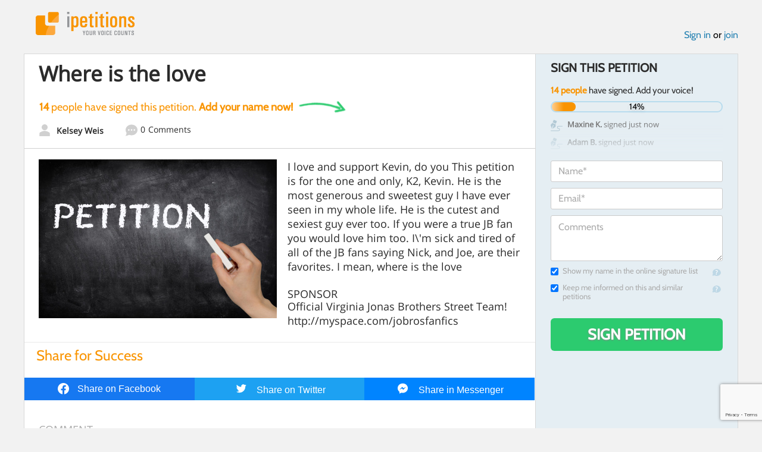

--- FILE ---
content_type: text/html; charset=utf-8
request_url: https://www.google.com/recaptcha/api2/anchor?ar=1&k=6LcFiWspAAAAAC7kwjTJ-C25bnrLYUjPVW3kG27E&co=aHR0cHM6Ly93d3cuaXBldGl0aW9ucy5jb206NDQz&hl=en&v=WlorfsiGuSC-48iTBOUy9gV8&size=invisible&anchor-ms=20000&execute-ms=30000&cb=nm99i4mx1ofo
body_size: 48903
content:
<!DOCTYPE HTML><html dir="ltr" lang="en"><head><meta http-equiv="Content-Type" content="text/html; charset=UTF-8">
<meta http-equiv="X-UA-Compatible" content="IE=edge">
<title>reCAPTCHA</title>
<style type="text/css">
/* cyrillic-ext */
@font-face {
  font-family: 'Roboto';
  font-style: normal;
  font-weight: 400;
  font-stretch: 100%;
  src: url(//fonts.gstatic.com/s/roboto/v48/KFO7CnqEu92Fr1ME7kSn66aGLdTylUAMa3GUBHMdazTgWw.woff2) format('woff2');
  unicode-range: U+0460-052F, U+1C80-1C8A, U+20B4, U+2DE0-2DFF, U+A640-A69F, U+FE2E-FE2F;
}
/* cyrillic */
@font-face {
  font-family: 'Roboto';
  font-style: normal;
  font-weight: 400;
  font-stretch: 100%;
  src: url(//fonts.gstatic.com/s/roboto/v48/KFO7CnqEu92Fr1ME7kSn66aGLdTylUAMa3iUBHMdazTgWw.woff2) format('woff2');
  unicode-range: U+0301, U+0400-045F, U+0490-0491, U+04B0-04B1, U+2116;
}
/* greek-ext */
@font-face {
  font-family: 'Roboto';
  font-style: normal;
  font-weight: 400;
  font-stretch: 100%;
  src: url(//fonts.gstatic.com/s/roboto/v48/KFO7CnqEu92Fr1ME7kSn66aGLdTylUAMa3CUBHMdazTgWw.woff2) format('woff2');
  unicode-range: U+1F00-1FFF;
}
/* greek */
@font-face {
  font-family: 'Roboto';
  font-style: normal;
  font-weight: 400;
  font-stretch: 100%;
  src: url(//fonts.gstatic.com/s/roboto/v48/KFO7CnqEu92Fr1ME7kSn66aGLdTylUAMa3-UBHMdazTgWw.woff2) format('woff2');
  unicode-range: U+0370-0377, U+037A-037F, U+0384-038A, U+038C, U+038E-03A1, U+03A3-03FF;
}
/* math */
@font-face {
  font-family: 'Roboto';
  font-style: normal;
  font-weight: 400;
  font-stretch: 100%;
  src: url(//fonts.gstatic.com/s/roboto/v48/KFO7CnqEu92Fr1ME7kSn66aGLdTylUAMawCUBHMdazTgWw.woff2) format('woff2');
  unicode-range: U+0302-0303, U+0305, U+0307-0308, U+0310, U+0312, U+0315, U+031A, U+0326-0327, U+032C, U+032F-0330, U+0332-0333, U+0338, U+033A, U+0346, U+034D, U+0391-03A1, U+03A3-03A9, U+03B1-03C9, U+03D1, U+03D5-03D6, U+03F0-03F1, U+03F4-03F5, U+2016-2017, U+2034-2038, U+203C, U+2040, U+2043, U+2047, U+2050, U+2057, U+205F, U+2070-2071, U+2074-208E, U+2090-209C, U+20D0-20DC, U+20E1, U+20E5-20EF, U+2100-2112, U+2114-2115, U+2117-2121, U+2123-214F, U+2190, U+2192, U+2194-21AE, U+21B0-21E5, U+21F1-21F2, U+21F4-2211, U+2213-2214, U+2216-22FF, U+2308-230B, U+2310, U+2319, U+231C-2321, U+2336-237A, U+237C, U+2395, U+239B-23B7, U+23D0, U+23DC-23E1, U+2474-2475, U+25AF, U+25B3, U+25B7, U+25BD, U+25C1, U+25CA, U+25CC, U+25FB, U+266D-266F, U+27C0-27FF, U+2900-2AFF, U+2B0E-2B11, U+2B30-2B4C, U+2BFE, U+3030, U+FF5B, U+FF5D, U+1D400-1D7FF, U+1EE00-1EEFF;
}
/* symbols */
@font-face {
  font-family: 'Roboto';
  font-style: normal;
  font-weight: 400;
  font-stretch: 100%;
  src: url(//fonts.gstatic.com/s/roboto/v48/KFO7CnqEu92Fr1ME7kSn66aGLdTylUAMaxKUBHMdazTgWw.woff2) format('woff2');
  unicode-range: U+0001-000C, U+000E-001F, U+007F-009F, U+20DD-20E0, U+20E2-20E4, U+2150-218F, U+2190, U+2192, U+2194-2199, U+21AF, U+21E6-21F0, U+21F3, U+2218-2219, U+2299, U+22C4-22C6, U+2300-243F, U+2440-244A, U+2460-24FF, U+25A0-27BF, U+2800-28FF, U+2921-2922, U+2981, U+29BF, U+29EB, U+2B00-2BFF, U+4DC0-4DFF, U+FFF9-FFFB, U+10140-1018E, U+10190-1019C, U+101A0, U+101D0-101FD, U+102E0-102FB, U+10E60-10E7E, U+1D2C0-1D2D3, U+1D2E0-1D37F, U+1F000-1F0FF, U+1F100-1F1AD, U+1F1E6-1F1FF, U+1F30D-1F30F, U+1F315, U+1F31C, U+1F31E, U+1F320-1F32C, U+1F336, U+1F378, U+1F37D, U+1F382, U+1F393-1F39F, U+1F3A7-1F3A8, U+1F3AC-1F3AF, U+1F3C2, U+1F3C4-1F3C6, U+1F3CA-1F3CE, U+1F3D4-1F3E0, U+1F3ED, U+1F3F1-1F3F3, U+1F3F5-1F3F7, U+1F408, U+1F415, U+1F41F, U+1F426, U+1F43F, U+1F441-1F442, U+1F444, U+1F446-1F449, U+1F44C-1F44E, U+1F453, U+1F46A, U+1F47D, U+1F4A3, U+1F4B0, U+1F4B3, U+1F4B9, U+1F4BB, U+1F4BF, U+1F4C8-1F4CB, U+1F4D6, U+1F4DA, U+1F4DF, U+1F4E3-1F4E6, U+1F4EA-1F4ED, U+1F4F7, U+1F4F9-1F4FB, U+1F4FD-1F4FE, U+1F503, U+1F507-1F50B, U+1F50D, U+1F512-1F513, U+1F53E-1F54A, U+1F54F-1F5FA, U+1F610, U+1F650-1F67F, U+1F687, U+1F68D, U+1F691, U+1F694, U+1F698, U+1F6AD, U+1F6B2, U+1F6B9-1F6BA, U+1F6BC, U+1F6C6-1F6CF, U+1F6D3-1F6D7, U+1F6E0-1F6EA, U+1F6F0-1F6F3, U+1F6F7-1F6FC, U+1F700-1F7FF, U+1F800-1F80B, U+1F810-1F847, U+1F850-1F859, U+1F860-1F887, U+1F890-1F8AD, U+1F8B0-1F8BB, U+1F8C0-1F8C1, U+1F900-1F90B, U+1F93B, U+1F946, U+1F984, U+1F996, U+1F9E9, U+1FA00-1FA6F, U+1FA70-1FA7C, U+1FA80-1FA89, U+1FA8F-1FAC6, U+1FACE-1FADC, U+1FADF-1FAE9, U+1FAF0-1FAF8, U+1FB00-1FBFF;
}
/* vietnamese */
@font-face {
  font-family: 'Roboto';
  font-style: normal;
  font-weight: 400;
  font-stretch: 100%;
  src: url(//fonts.gstatic.com/s/roboto/v48/KFO7CnqEu92Fr1ME7kSn66aGLdTylUAMa3OUBHMdazTgWw.woff2) format('woff2');
  unicode-range: U+0102-0103, U+0110-0111, U+0128-0129, U+0168-0169, U+01A0-01A1, U+01AF-01B0, U+0300-0301, U+0303-0304, U+0308-0309, U+0323, U+0329, U+1EA0-1EF9, U+20AB;
}
/* latin-ext */
@font-face {
  font-family: 'Roboto';
  font-style: normal;
  font-weight: 400;
  font-stretch: 100%;
  src: url(//fonts.gstatic.com/s/roboto/v48/KFO7CnqEu92Fr1ME7kSn66aGLdTylUAMa3KUBHMdazTgWw.woff2) format('woff2');
  unicode-range: U+0100-02BA, U+02BD-02C5, U+02C7-02CC, U+02CE-02D7, U+02DD-02FF, U+0304, U+0308, U+0329, U+1D00-1DBF, U+1E00-1E9F, U+1EF2-1EFF, U+2020, U+20A0-20AB, U+20AD-20C0, U+2113, U+2C60-2C7F, U+A720-A7FF;
}
/* latin */
@font-face {
  font-family: 'Roboto';
  font-style: normal;
  font-weight: 400;
  font-stretch: 100%;
  src: url(//fonts.gstatic.com/s/roboto/v48/KFO7CnqEu92Fr1ME7kSn66aGLdTylUAMa3yUBHMdazQ.woff2) format('woff2');
  unicode-range: U+0000-00FF, U+0131, U+0152-0153, U+02BB-02BC, U+02C6, U+02DA, U+02DC, U+0304, U+0308, U+0329, U+2000-206F, U+20AC, U+2122, U+2191, U+2193, U+2212, U+2215, U+FEFF, U+FFFD;
}
/* cyrillic-ext */
@font-face {
  font-family: 'Roboto';
  font-style: normal;
  font-weight: 500;
  font-stretch: 100%;
  src: url(//fonts.gstatic.com/s/roboto/v48/KFO7CnqEu92Fr1ME7kSn66aGLdTylUAMa3GUBHMdazTgWw.woff2) format('woff2');
  unicode-range: U+0460-052F, U+1C80-1C8A, U+20B4, U+2DE0-2DFF, U+A640-A69F, U+FE2E-FE2F;
}
/* cyrillic */
@font-face {
  font-family: 'Roboto';
  font-style: normal;
  font-weight: 500;
  font-stretch: 100%;
  src: url(//fonts.gstatic.com/s/roboto/v48/KFO7CnqEu92Fr1ME7kSn66aGLdTylUAMa3iUBHMdazTgWw.woff2) format('woff2');
  unicode-range: U+0301, U+0400-045F, U+0490-0491, U+04B0-04B1, U+2116;
}
/* greek-ext */
@font-face {
  font-family: 'Roboto';
  font-style: normal;
  font-weight: 500;
  font-stretch: 100%;
  src: url(//fonts.gstatic.com/s/roboto/v48/KFO7CnqEu92Fr1ME7kSn66aGLdTylUAMa3CUBHMdazTgWw.woff2) format('woff2');
  unicode-range: U+1F00-1FFF;
}
/* greek */
@font-face {
  font-family: 'Roboto';
  font-style: normal;
  font-weight: 500;
  font-stretch: 100%;
  src: url(//fonts.gstatic.com/s/roboto/v48/KFO7CnqEu92Fr1ME7kSn66aGLdTylUAMa3-UBHMdazTgWw.woff2) format('woff2');
  unicode-range: U+0370-0377, U+037A-037F, U+0384-038A, U+038C, U+038E-03A1, U+03A3-03FF;
}
/* math */
@font-face {
  font-family: 'Roboto';
  font-style: normal;
  font-weight: 500;
  font-stretch: 100%;
  src: url(//fonts.gstatic.com/s/roboto/v48/KFO7CnqEu92Fr1ME7kSn66aGLdTylUAMawCUBHMdazTgWw.woff2) format('woff2');
  unicode-range: U+0302-0303, U+0305, U+0307-0308, U+0310, U+0312, U+0315, U+031A, U+0326-0327, U+032C, U+032F-0330, U+0332-0333, U+0338, U+033A, U+0346, U+034D, U+0391-03A1, U+03A3-03A9, U+03B1-03C9, U+03D1, U+03D5-03D6, U+03F0-03F1, U+03F4-03F5, U+2016-2017, U+2034-2038, U+203C, U+2040, U+2043, U+2047, U+2050, U+2057, U+205F, U+2070-2071, U+2074-208E, U+2090-209C, U+20D0-20DC, U+20E1, U+20E5-20EF, U+2100-2112, U+2114-2115, U+2117-2121, U+2123-214F, U+2190, U+2192, U+2194-21AE, U+21B0-21E5, U+21F1-21F2, U+21F4-2211, U+2213-2214, U+2216-22FF, U+2308-230B, U+2310, U+2319, U+231C-2321, U+2336-237A, U+237C, U+2395, U+239B-23B7, U+23D0, U+23DC-23E1, U+2474-2475, U+25AF, U+25B3, U+25B7, U+25BD, U+25C1, U+25CA, U+25CC, U+25FB, U+266D-266F, U+27C0-27FF, U+2900-2AFF, U+2B0E-2B11, U+2B30-2B4C, U+2BFE, U+3030, U+FF5B, U+FF5D, U+1D400-1D7FF, U+1EE00-1EEFF;
}
/* symbols */
@font-face {
  font-family: 'Roboto';
  font-style: normal;
  font-weight: 500;
  font-stretch: 100%;
  src: url(//fonts.gstatic.com/s/roboto/v48/KFO7CnqEu92Fr1ME7kSn66aGLdTylUAMaxKUBHMdazTgWw.woff2) format('woff2');
  unicode-range: U+0001-000C, U+000E-001F, U+007F-009F, U+20DD-20E0, U+20E2-20E4, U+2150-218F, U+2190, U+2192, U+2194-2199, U+21AF, U+21E6-21F0, U+21F3, U+2218-2219, U+2299, U+22C4-22C6, U+2300-243F, U+2440-244A, U+2460-24FF, U+25A0-27BF, U+2800-28FF, U+2921-2922, U+2981, U+29BF, U+29EB, U+2B00-2BFF, U+4DC0-4DFF, U+FFF9-FFFB, U+10140-1018E, U+10190-1019C, U+101A0, U+101D0-101FD, U+102E0-102FB, U+10E60-10E7E, U+1D2C0-1D2D3, U+1D2E0-1D37F, U+1F000-1F0FF, U+1F100-1F1AD, U+1F1E6-1F1FF, U+1F30D-1F30F, U+1F315, U+1F31C, U+1F31E, U+1F320-1F32C, U+1F336, U+1F378, U+1F37D, U+1F382, U+1F393-1F39F, U+1F3A7-1F3A8, U+1F3AC-1F3AF, U+1F3C2, U+1F3C4-1F3C6, U+1F3CA-1F3CE, U+1F3D4-1F3E0, U+1F3ED, U+1F3F1-1F3F3, U+1F3F5-1F3F7, U+1F408, U+1F415, U+1F41F, U+1F426, U+1F43F, U+1F441-1F442, U+1F444, U+1F446-1F449, U+1F44C-1F44E, U+1F453, U+1F46A, U+1F47D, U+1F4A3, U+1F4B0, U+1F4B3, U+1F4B9, U+1F4BB, U+1F4BF, U+1F4C8-1F4CB, U+1F4D6, U+1F4DA, U+1F4DF, U+1F4E3-1F4E6, U+1F4EA-1F4ED, U+1F4F7, U+1F4F9-1F4FB, U+1F4FD-1F4FE, U+1F503, U+1F507-1F50B, U+1F50D, U+1F512-1F513, U+1F53E-1F54A, U+1F54F-1F5FA, U+1F610, U+1F650-1F67F, U+1F687, U+1F68D, U+1F691, U+1F694, U+1F698, U+1F6AD, U+1F6B2, U+1F6B9-1F6BA, U+1F6BC, U+1F6C6-1F6CF, U+1F6D3-1F6D7, U+1F6E0-1F6EA, U+1F6F0-1F6F3, U+1F6F7-1F6FC, U+1F700-1F7FF, U+1F800-1F80B, U+1F810-1F847, U+1F850-1F859, U+1F860-1F887, U+1F890-1F8AD, U+1F8B0-1F8BB, U+1F8C0-1F8C1, U+1F900-1F90B, U+1F93B, U+1F946, U+1F984, U+1F996, U+1F9E9, U+1FA00-1FA6F, U+1FA70-1FA7C, U+1FA80-1FA89, U+1FA8F-1FAC6, U+1FACE-1FADC, U+1FADF-1FAE9, U+1FAF0-1FAF8, U+1FB00-1FBFF;
}
/* vietnamese */
@font-face {
  font-family: 'Roboto';
  font-style: normal;
  font-weight: 500;
  font-stretch: 100%;
  src: url(//fonts.gstatic.com/s/roboto/v48/KFO7CnqEu92Fr1ME7kSn66aGLdTylUAMa3OUBHMdazTgWw.woff2) format('woff2');
  unicode-range: U+0102-0103, U+0110-0111, U+0128-0129, U+0168-0169, U+01A0-01A1, U+01AF-01B0, U+0300-0301, U+0303-0304, U+0308-0309, U+0323, U+0329, U+1EA0-1EF9, U+20AB;
}
/* latin-ext */
@font-face {
  font-family: 'Roboto';
  font-style: normal;
  font-weight: 500;
  font-stretch: 100%;
  src: url(//fonts.gstatic.com/s/roboto/v48/KFO7CnqEu92Fr1ME7kSn66aGLdTylUAMa3KUBHMdazTgWw.woff2) format('woff2');
  unicode-range: U+0100-02BA, U+02BD-02C5, U+02C7-02CC, U+02CE-02D7, U+02DD-02FF, U+0304, U+0308, U+0329, U+1D00-1DBF, U+1E00-1E9F, U+1EF2-1EFF, U+2020, U+20A0-20AB, U+20AD-20C0, U+2113, U+2C60-2C7F, U+A720-A7FF;
}
/* latin */
@font-face {
  font-family: 'Roboto';
  font-style: normal;
  font-weight: 500;
  font-stretch: 100%;
  src: url(//fonts.gstatic.com/s/roboto/v48/KFO7CnqEu92Fr1ME7kSn66aGLdTylUAMa3yUBHMdazQ.woff2) format('woff2');
  unicode-range: U+0000-00FF, U+0131, U+0152-0153, U+02BB-02BC, U+02C6, U+02DA, U+02DC, U+0304, U+0308, U+0329, U+2000-206F, U+20AC, U+2122, U+2191, U+2193, U+2212, U+2215, U+FEFF, U+FFFD;
}
/* cyrillic-ext */
@font-face {
  font-family: 'Roboto';
  font-style: normal;
  font-weight: 900;
  font-stretch: 100%;
  src: url(//fonts.gstatic.com/s/roboto/v48/KFO7CnqEu92Fr1ME7kSn66aGLdTylUAMa3GUBHMdazTgWw.woff2) format('woff2');
  unicode-range: U+0460-052F, U+1C80-1C8A, U+20B4, U+2DE0-2DFF, U+A640-A69F, U+FE2E-FE2F;
}
/* cyrillic */
@font-face {
  font-family: 'Roboto';
  font-style: normal;
  font-weight: 900;
  font-stretch: 100%;
  src: url(//fonts.gstatic.com/s/roboto/v48/KFO7CnqEu92Fr1ME7kSn66aGLdTylUAMa3iUBHMdazTgWw.woff2) format('woff2');
  unicode-range: U+0301, U+0400-045F, U+0490-0491, U+04B0-04B1, U+2116;
}
/* greek-ext */
@font-face {
  font-family: 'Roboto';
  font-style: normal;
  font-weight: 900;
  font-stretch: 100%;
  src: url(//fonts.gstatic.com/s/roboto/v48/KFO7CnqEu92Fr1ME7kSn66aGLdTylUAMa3CUBHMdazTgWw.woff2) format('woff2');
  unicode-range: U+1F00-1FFF;
}
/* greek */
@font-face {
  font-family: 'Roboto';
  font-style: normal;
  font-weight: 900;
  font-stretch: 100%;
  src: url(//fonts.gstatic.com/s/roboto/v48/KFO7CnqEu92Fr1ME7kSn66aGLdTylUAMa3-UBHMdazTgWw.woff2) format('woff2');
  unicode-range: U+0370-0377, U+037A-037F, U+0384-038A, U+038C, U+038E-03A1, U+03A3-03FF;
}
/* math */
@font-face {
  font-family: 'Roboto';
  font-style: normal;
  font-weight: 900;
  font-stretch: 100%;
  src: url(//fonts.gstatic.com/s/roboto/v48/KFO7CnqEu92Fr1ME7kSn66aGLdTylUAMawCUBHMdazTgWw.woff2) format('woff2');
  unicode-range: U+0302-0303, U+0305, U+0307-0308, U+0310, U+0312, U+0315, U+031A, U+0326-0327, U+032C, U+032F-0330, U+0332-0333, U+0338, U+033A, U+0346, U+034D, U+0391-03A1, U+03A3-03A9, U+03B1-03C9, U+03D1, U+03D5-03D6, U+03F0-03F1, U+03F4-03F5, U+2016-2017, U+2034-2038, U+203C, U+2040, U+2043, U+2047, U+2050, U+2057, U+205F, U+2070-2071, U+2074-208E, U+2090-209C, U+20D0-20DC, U+20E1, U+20E5-20EF, U+2100-2112, U+2114-2115, U+2117-2121, U+2123-214F, U+2190, U+2192, U+2194-21AE, U+21B0-21E5, U+21F1-21F2, U+21F4-2211, U+2213-2214, U+2216-22FF, U+2308-230B, U+2310, U+2319, U+231C-2321, U+2336-237A, U+237C, U+2395, U+239B-23B7, U+23D0, U+23DC-23E1, U+2474-2475, U+25AF, U+25B3, U+25B7, U+25BD, U+25C1, U+25CA, U+25CC, U+25FB, U+266D-266F, U+27C0-27FF, U+2900-2AFF, U+2B0E-2B11, U+2B30-2B4C, U+2BFE, U+3030, U+FF5B, U+FF5D, U+1D400-1D7FF, U+1EE00-1EEFF;
}
/* symbols */
@font-face {
  font-family: 'Roboto';
  font-style: normal;
  font-weight: 900;
  font-stretch: 100%;
  src: url(//fonts.gstatic.com/s/roboto/v48/KFO7CnqEu92Fr1ME7kSn66aGLdTylUAMaxKUBHMdazTgWw.woff2) format('woff2');
  unicode-range: U+0001-000C, U+000E-001F, U+007F-009F, U+20DD-20E0, U+20E2-20E4, U+2150-218F, U+2190, U+2192, U+2194-2199, U+21AF, U+21E6-21F0, U+21F3, U+2218-2219, U+2299, U+22C4-22C6, U+2300-243F, U+2440-244A, U+2460-24FF, U+25A0-27BF, U+2800-28FF, U+2921-2922, U+2981, U+29BF, U+29EB, U+2B00-2BFF, U+4DC0-4DFF, U+FFF9-FFFB, U+10140-1018E, U+10190-1019C, U+101A0, U+101D0-101FD, U+102E0-102FB, U+10E60-10E7E, U+1D2C0-1D2D3, U+1D2E0-1D37F, U+1F000-1F0FF, U+1F100-1F1AD, U+1F1E6-1F1FF, U+1F30D-1F30F, U+1F315, U+1F31C, U+1F31E, U+1F320-1F32C, U+1F336, U+1F378, U+1F37D, U+1F382, U+1F393-1F39F, U+1F3A7-1F3A8, U+1F3AC-1F3AF, U+1F3C2, U+1F3C4-1F3C6, U+1F3CA-1F3CE, U+1F3D4-1F3E0, U+1F3ED, U+1F3F1-1F3F3, U+1F3F5-1F3F7, U+1F408, U+1F415, U+1F41F, U+1F426, U+1F43F, U+1F441-1F442, U+1F444, U+1F446-1F449, U+1F44C-1F44E, U+1F453, U+1F46A, U+1F47D, U+1F4A3, U+1F4B0, U+1F4B3, U+1F4B9, U+1F4BB, U+1F4BF, U+1F4C8-1F4CB, U+1F4D6, U+1F4DA, U+1F4DF, U+1F4E3-1F4E6, U+1F4EA-1F4ED, U+1F4F7, U+1F4F9-1F4FB, U+1F4FD-1F4FE, U+1F503, U+1F507-1F50B, U+1F50D, U+1F512-1F513, U+1F53E-1F54A, U+1F54F-1F5FA, U+1F610, U+1F650-1F67F, U+1F687, U+1F68D, U+1F691, U+1F694, U+1F698, U+1F6AD, U+1F6B2, U+1F6B9-1F6BA, U+1F6BC, U+1F6C6-1F6CF, U+1F6D3-1F6D7, U+1F6E0-1F6EA, U+1F6F0-1F6F3, U+1F6F7-1F6FC, U+1F700-1F7FF, U+1F800-1F80B, U+1F810-1F847, U+1F850-1F859, U+1F860-1F887, U+1F890-1F8AD, U+1F8B0-1F8BB, U+1F8C0-1F8C1, U+1F900-1F90B, U+1F93B, U+1F946, U+1F984, U+1F996, U+1F9E9, U+1FA00-1FA6F, U+1FA70-1FA7C, U+1FA80-1FA89, U+1FA8F-1FAC6, U+1FACE-1FADC, U+1FADF-1FAE9, U+1FAF0-1FAF8, U+1FB00-1FBFF;
}
/* vietnamese */
@font-face {
  font-family: 'Roboto';
  font-style: normal;
  font-weight: 900;
  font-stretch: 100%;
  src: url(//fonts.gstatic.com/s/roboto/v48/KFO7CnqEu92Fr1ME7kSn66aGLdTylUAMa3OUBHMdazTgWw.woff2) format('woff2');
  unicode-range: U+0102-0103, U+0110-0111, U+0128-0129, U+0168-0169, U+01A0-01A1, U+01AF-01B0, U+0300-0301, U+0303-0304, U+0308-0309, U+0323, U+0329, U+1EA0-1EF9, U+20AB;
}
/* latin-ext */
@font-face {
  font-family: 'Roboto';
  font-style: normal;
  font-weight: 900;
  font-stretch: 100%;
  src: url(//fonts.gstatic.com/s/roboto/v48/KFO7CnqEu92Fr1ME7kSn66aGLdTylUAMa3KUBHMdazTgWw.woff2) format('woff2');
  unicode-range: U+0100-02BA, U+02BD-02C5, U+02C7-02CC, U+02CE-02D7, U+02DD-02FF, U+0304, U+0308, U+0329, U+1D00-1DBF, U+1E00-1E9F, U+1EF2-1EFF, U+2020, U+20A0-20AB, U+20AD-20C0, U+2113, U+2C60-2C7F, U+A720-A7FF;
}
/* latin */
@font-face {
  font-family: 'Roboto';
  font-style: normal;
  font-weight: 900;
  font-stretch: 100%;
  src: url(//fonts.gstatic.com/s/roboto/v48/KFO7CnqEu92Fr1ME7kSn66aGLdTylUAMa3yUBHMdazQ.woff2) format('woff2');
  unicode-range: U+0000-00FF, U+0131, U+0152-0153, U+02BB-02BC, U+02C6, U+02DA, U+02DC, U+0304, U+0308, U+0329, U+2000-206F, U+20AC, U+2122, U+2191, U+2193, U+2212, U+2215, U+FEFF, U+FFFD;
}

</style>
<link rel="stylesheet" type="text/css" href="https://www.gstatic.com/recaptcha/releases/WlorfsiGuSC-48iTBOUy9gV8/styles__ltr.css">
<script nonce="nbNZB2Tk1nXmRXH5wCVpkA" type="text/javascript">window['__recaptcha_api'] = 'https://www.google.com/recaptcha/api2/';</script>
<script type="text/javascript" src="https://www.gstatic.com/recaptcha/releases/WlorfsiGuSC-48iTBOUy9gV8/recaptcha__en.js" nonce="nbNZB2Tk1nXmRXH5wCVpkA">
      
    </script></head>
<body><div id="rc-anchor-alert" class="rc-anchor-alert"></div>
<input type="hidden" id="recaptcha-token" value="[base64]">
<script type="text/javascript" nonce="nbNZB2Tk1nXmRXH5wCVpkA">
      recaptcha.anchor.Main.init("[\x22ainput\x22,[\x22bgdata\x22,\x22\x22,\[base64]/[base64]/[base64]/ZyhXLGgpOnEoW04sMjEsbF0sVywwKSxoKSxmYWxzZSxmYWxzZSl9Y2F0Y2goayl7RygzNTgsVyk/[base64]/[base64]/[base64]/[base64]/[base64]/[base64]/[base64]/bmV3IEJbT10oRFswXSk6dz09Mj9uZXcgQltPXShEWzBdLERbMV0pOnc9PTM/bmV3IEJbT10oRFswXSxEWzFdLERbMl0pOnc9PTQ/[base64]/[base64]/[base64]/[base64]/[base64]\\u003d\x22,\[base64]\\u003d\x22,\x22V8Ouwp3CrFZ1a8K1wrzCqMOnT8O3S8OBfVzDk8K8wqQIw5RHwqxGecO0w59Cw4nCvcKSGMKdL0rCh8KwwozDi8KgbcOZCcOgw7QLwpIWdlg5wrXDi8OBwpDCoQ3DmMOvw4Vow5nDvmTCggZ/GsOxwrXDmBhBM2PCvHYpFsKRIMK6CcKjLUrDtC5QwrHCrcOwBFbCr1snYMOhKMKZwr8TaG3DoANBwoXCnTppwo/[base64]/DkzVmw4vDh1HDjxIWPsOnw4PDhmU/[base64]/EG4WfT7CpDfDuTHDq03CosKEEcKSwqvDrSLCgnodw50+KcKuOWPCjsKcw7LCmMKPMMKTUw5uwrlxwrg6w61jwp8fQcK/Ix03CjBlaMOtBUbCgsKyw7pdwrfDvzR6w4gIwo0TwpNjbHJPAnspIcONfBPCsHjDpcOeVXtLwrPDmcOYw7UFwrjDsU8bQS0dw7/Cn8KQLsOkPsKww5J5Q3TCtA3CllZnwqx6OMKiw47DvsKUEcKnSl/DmcOOScOrNMKBFX/CocOvw6jCqhbDqQVewqIoasKGwqoAw6HCscOpCRDCvcOwwoEBBxxEw6ELTA1Aw7h1dcOXwp/DocOsa3YPCg7DocKQw5nDhGLCs8OeWsKVAn/DvMKFCVDCuAVcJSVTf8KTwr/[base64]/w5LCksKgwrTDp8OeC0nDonANw5bDjhc5Z8OjHVwzckvDsAnDkzBPw68ZBnBswrJeZMOpSBBMw6DDkRLDpcK/w6dgwqLDv8OdwpTCmhM3M8KSwrjCqMKIT8KyRjbCjEbDsUjDo8OAfsKBw40mwp/DsDUFwrFEworCkDg9w5rDhxzDm8O6wpzDhMOqA8KgXE9ew5rDmBA/DsKiwrwiwot0wpJ/[base64]/DiCHCrQcpY8OXw5N6b8O8X3xDwoAfecO8WcOpTcOvPXoMwpwEwoDDncODwpfDncOLwq9ew5/Dh8KoYcKIT8OFBUvCpyPDrGzCjlANwqXDkMOMw6Vewq7DocKiBcOAwo5ew6XCiMKEw5HDtMKFw4vCoFLDjTLDpVEZd8K6N8KHbE9xw5NiwoVNwr7DusOCDD/DtmlEScKXHlHClAYSGcKbwp7CkMOEw4XCosOOPlzDrcKdw5AVw4jDsFDDsilpwr7DlEE1wo/CncO7cMKQwprDt8K2DjAiwr/[base64]/[base64]/[base64]/DhcKyCMKIwpPCnsKJU2nCj3rCiHfCgWFCTcKQVMOJworDosKowqluwqEfYDlza8OmwosfP8OZeTXCqcK/[base64]/DjMOFUS88w6YWQMOFWsKBUMKiSMOOcjvCg00Vw7fDtMOnwrTCuGo/S8K1fR0oVMOtw5tiw5hWaVzChTB1wrkow6PClMOLw4RWDcOLw77Cj8OaAlrCl8Kfw64Sw6pQw6MCHMKvw64pw7dgBCXDhzTCs8KJw5Uvw4Mkw6XCjsK4KcKjYALDpMOyF8OtL0rChMKoKCjDs09SQQPDvg/[base64]/DssO2fClewpTCjsOjw5lbw5kJw6XCpMOgTXk/ZMOFPMOlw5PDpcKLYcKSw6cYF8KqwofDnipRTcK5SsOHXsOjOMKCcnXDicO+OWhIZEZTw6oMRwddC8ONwpUaeFVzw6cWwrjCo0bDgBJewplkLBbDrcKzw7URD8O1wo4PwonDr1DCtQ9+JHnCj8K0FsKhNmnDsW3Drzw3w5PCoEtmMcK7wppsYh/DmMOxwo3DtsOOw6/CosORVcOYT8K1UMO/NcOpwptaVsKAXh4lw6DDslrDtcOKRcOsw5AaS8OiTcOJw7hUw5QYwoXDnsKmdCjCuGfCtzNVwrPCsg3DrcKjZ8OGw6gXYMKVWjBrw5cDYsOnKScUbRZawq/Cm8K9w7/DgVx0QMOYwopeMWzDkTYVRsOjUsKTwp1qw6tGw6Ngw6PDucKzLMOZVsKjwqTDv1/DrlYRwpHChMKILcOsScOnVcOLU8OkJcKFWMOwFTV7WcOEeyAwOQBtwrd8aMOTwojCocK/w4DCkmLCh27DvMOtEsKOe1ZCwrEULStcOcKAw50bPcOjworCtcOEMgR9BMKSw6rCpERtw5jCvD3CgnEBw4JBS3h0wpLCqFhJez/CuAx1wrDCoCrCriYWw6pAScOPw4/[base64]/K8OZw5rCrkQrw6vDosK1OsKUC0jDn3YUwrnDt8K/w7XDsMKgw7lRAcO8wp8CNsK+SlYEwr/Csg4MRwV8Z2XCm2/Dmig3dT3CmMKnwqVgbsOoLSRQwpI1esORw7Ilw4fCgXA6XcO3w4RgfMK7wrRaeGNmw6YiwoMBwr7DmsKnw47Dk3Z/w4siw4XDhxszSsOVwoEsccK1JHvDpj7Dt3Qge8KPW3PCmAtyOMK5OMKjw67CpQDDhn8swpcxwr1Mw4ZBw5nDqMOLw6/DgMK/ZynDni41W192DwZcwrhpwr8Dwq9Cw61gDC3Cgj7CusO3wp0nw7ohw4/CkWUNw7jCuCPDnMOIwpnClXzDnDvCu8OtGwNHDcKNw7pYwq3Cp8OQwqsuwrRWw6g3SsOBw7HDu8OKPUzClMONwr8wwpnDjxJbwqnDiMK6DwcNABHDs2BjSMKGcGrDvMOTwrnChgfCrcOuw6LCr8KRwo0UZMKqaMKDAMOewrzCpEFswpJfwqbCrDhjEcKATMK/XC7Csn0yJcKHworDgsOsVAM6PAfChGTCrlDCq08WEMO2asOVWFHCqFbDuwPDjX/DisOMdsOawrDCn8OxwrJ8NmLCjMOXLMOpw5XDosKAFsKvYwR8SmPDs8O7PsOxJGpxw5Blw5nCsxYRw4XDkcK4wrQ+w55wS34sGA1LwpwywrrCrnUtHsKYw5zCmAQ/DATDuCxxEsKoVMONVQXCmsKFw4M8N8OWfQEDwrIOw5nCh8KJEAfDhlrDi8KoGGQVw73CjsKdw47CtMOhwqbCk3A/wrTCoBjCqsOVKlByaxwnwqbCvMOBw47Co8K8w4EmcRpeckQGwoXCmkjDqHbCg8O+w5LDuMKpZF7Dp0bCucOhw6/DjcKrwr8qFD/[base64]/T8Kjw7dqwpghKsKyMsKKw4TCvRbDuMKGUMOgLHvCt8OAdMK9McKfw6BeworCvsOXVw15VsOEa0E6w4xmw6lKWC9dPcOaURFMc8KXJQLDtWrCgcKPw5htw6/CsMKHw4HCmMKWaW0xwoZddMKzBDfChcKewoZ8bQN1wofCoh/CsCkOcsOLwr1LwqVWQcKlcsOGwr3ChEErLHpLF1TChFjCjC3DgsKewonDrcOJA8OqAA56w5/CnXkwIsKRwrXCgGIZdk3DuiIpw797AMKsGBzDosO1ScKdUzxcQVccMMOICivCtcOQw4olVVwywpvCuGQVwrbCrsO5Vj4IQVhUw4FKwqDCkcKHw6/ChgLCscOgMsO/wonCt3/DlmzDjgZfYsOXXCrDocKWS8Ofw4x/wqfCgh/[base64]/D8KzElYQDnE5cR57w70RWlHDgMO1w5ErKQMYw5gOIUjCh8OHw67ClG3DgsKwRMOaIsOKwoc9Y8OECQoTcXAKVyzDmQ3Dk8KpXMKKw6XCt8K9Zw7Cv8KmeCnDtsKOBQcuJMKYQ8OxwofDpxbCncOtw6/DiMK9wrfCtiUbCTohwo5mVzLDi8OBw480w4ksw50bwqjCssKAKSQ6wrp9w6vCskPDh8OYE8OmDcO0wqbDqMKEbG0ewowVXS4gA8KPw6LCug3CiMKpwq4jZ8KSCQIiw6fDu13DhG/[base64]/CkmYvwqDCsRxYw6zCiERiaHdcWsK0w5kxPMKXY8OLb8OBR8OcfHAlwqA/DA7Dn8Oqw7bDvE3CuVQzw7NRNcOgesKawrbCqWJhXcOew6bCjyNgw73CicOqwqRIw6zCjsObJjPCmsOtaW4gw5LCucOAw48jwrsmw4zDhC5Iwp7DknNDw77CscOpJcKdwo4Hc8KSwpBYw5ofw5jDsMO8w6VLPsO+wrjCu8Oyw6UvwrTCq8OQwp/DjizCv2AGURTCnHZwcBhnCsONUcODw7wdwrJww7bDiA4Yw40LwpfDmCbDvcKNw7zDmcO/AsOPw4QJwqREE0VhA8ORw6cfw4TDj8O8wpzCplbDuMOfOhpdEcK5CjYYBgo/CgfCtCFOw4jDk1FTGcKwFMKIw5jCi1PDoXUWw5RoVMOHOHFowrxTQFPCi8KrwpNZw5BBJlzDpUNVQsOWw7Y/McOdFxHCl8KIwqnCty/[base64]/CrsOOOHTCgMK2AsOdE8OowojDkALCnSFbSnjDtmgUwonCky9vc8KLFMKmN0HDrVzChUc7TMO3MsOJwr/CsGQlw7DCocKaw4QsFiHCmj1lGRTCi0g+wpXDlkDCrFzDrRFswo4OwpTCnn4NHGMIKsK3OE1wcsOUwr1QwrEdw6dUwqwFMUnDmxVeeMOgVMKPwr7CqMKXw5vDrGsCDsKtw40CUcKMEUYnBU8Wwp5DwqdAwpnCicKcKMOYwoTDm8OWaEY3Jn/DjsOKwr8zw51NwrvDvBnCiMKcwot0wpnCgifCkMOiORwHBkvDi8O3DSk6w5/DmSfCgMOsw79wM3IswowJMsOmasOpw6sUwq1nH8K7w7fCnsOGPcOrw6E1AjjDpWRFNMKbZEDDon84w4HCqEkhw4B2ZMK5Z0DCpwLDjcOZQyvCsHIkwppcS8KQVMKWXnx/[base64]/T8KSaFHDgS42w5EiJ8KFw7zCsMORw6ppwqVlwpZTaSDDqEDCgjAWw4PDqcKSd8OECGMzwp4MwpbChMKPwqzCqMKIw6HCh8Kwwqd4w6hnGScDwqYiT8Orw5HDsRJFAxUqU8Olwq/Di8O3K0XDqm3DrBNsPMK0w7LClsKgwpLCrwUYwonCpsKGX8OhwqM/GlXCmsOqRgIBw7/DihbDpyB1woNhQ2AYU0HDtkLChcK+JDXDnsKxwr0XYcOIwozDsMOSw73ChsK3wpTCsUzCkgLCpMOIcgLCssOZUEDDj8KTwqDDt1DDrcKIQwbCsMOPPMKpwprCklbDkAJZwqhfF03DgcOcG8O+XcOJc8OHZsK7wrkmZkjCijvCnsKcMcKIw6fDnh/[base64]/Dt8OBIcKsRcKMwpLDscKawo3Dl8KuJsO9wrkPwpl0UMOXw7rCscOUw4jDqMKNw7bCshBLwrzCvWUJKiLCqiLDpgBRwrzCrsO2XcOhwpbDicKSw4wyXkrDkj3ClMKawpbCiR0/woUbU8OPw7jCo8Krw57CisKSI8OeW8KXw5LDlMOnw7XDnlzDtE89w5LDhznCj1Jlw7TCsAxWwqXDhFpxwq/Cq2HDrkrDpMK6P8OeM8KVUMKxw6cXwprDgFXCssKsw4cIw4YcAwcUwpdYN3lVw4IJwpZUw5xpw5rCgcOHc8Oew4zDuMKaL8KiD016G8KiKBTDq0DDqzfCpcKtPMOtD8OYwpQXw6TChmXCjMOTwoPDssOPZXxuwp0jwo/Dv8K/w6MJRHUrecKrbCjCucO6aU7DmMKHRMKYeWDDgi8nacK5w5fCpgXDk8OpS2cRw4Eqw5IYwqVTLgYJwolwwpnCl2daW8OHasKNw5hdUXZkMUzCmUA/wqTDpDrDiMOVWkLCvMKQccK/w5rDrcOLXsOJOcKdRHnDnsOFIyppw5U6WsKlA8OzwqLDsmAQcXzDjA0pw6ViwpEhSg8uBcKwXsKbwqIow783wodWccOUwq48w7Axc8K/DMOAwo8xw5LDp8OlH1AVHRfCtMKMw7jDosOQwpXDk8OAwok8LSvCuMK5IsO3w5XDqSkUX8O+w4JKC1jDpsKjwr7Cm3jDncKubjDDtSTDtHJHfsKXWyDDqsKHwqxNwqnCk0llN0YEN8OJwpkoe8Kkw5s0dnPDp8Kldk/ClsO3w7J0w73Dp8KHw4xWaRQgw4vCrBVGwpZwUXhhwp3Dt8KMw5rDo8OxwqFuwqzDnhBCwp7Cr8KTB8Ojw4Vha8OnDx/CvXbCmMKyw7jCgFlDfcO9wocICFIZfXzChMO5Q2vDucKIwoRRwpw9WV/DtTIRwpfDjMKSw47CkcKpw7RFQWI7LUY9SBbCpMKpVkJ5w5rCvijCr1oQwoY4woQ8woHDnsOxwqcpw7DCn8KQwq/[base64]/CgxhrS8OEw5PCncKEQwDDvcOow6RzUcO1w5I/[base64]/DqcKEw6zCqcKALcOdZmbCmMOiwr4/VFZUBMOWOW3CvsKkwpTCicOWX8K+wrnDpD/[base64]/w74WLAbCmMKAw4TDv8O7FXDCuijDj8K1wpTCiShJw7zDvsK0LcKLY8OfwqnCtVxNwpPCoBLDtcOPw4fCtsKlDcKcEQQuwoDChXtVw5oEwqxNM2t8a1rDgsOyw7dWQR4Iw4TCgF/CiTXDrUhlNg9sbgYHwpI3w4/CnsO6wpPCs8KyZcO1woUAwqYEw6EpwoPDl8ObwrjDv8K5LcOIfXgIQUZ8acO2w79aw7MQwoUEwr7CrTJ9QAdRMcKlLMKrTnDCp8OYcD4gwrPCpMOVwobCm2/Dlm3ChsKyw4rCnMOGwpABw4zDucKIwovCtwZmBsK9wqjDrMKnw54BTsOMw7fCisO2wrUlP8ODHRPCqExhwrnCucOYfmTDpSF9w5R/[base64]/ChV/Di8O0GB0Hw53Dr0DCjcO6wprDucOdQwDDqsKXwp7CoSjCsVwcwrnDucK1wqZhwo46wprDvcKrwrjDsQTDnMKXwrHCjFdVw606wqI3w4DDp8KxW8KRw4saD8OTVcKyaxDCmcOMwpsOw7vCkz/CrRwHck7CuyANwqHDrhIaaDHDgHDCtsOVWsK/wpkSfj7DmsKsOEI/w6DCh8Oaw5TCvMKCUsOFwrNnb2LCmcOSP30dw7jCqmbCjcKhw5TDg3nDlUHDg8KzVmNxLMOTw4YQFQ7DjcOgwqkGHn7DrcOvdMKJXRltFcOsLxI5PMKbR8K+Jk4wZcK9w6LDksK7ScK/UQBYw7PDmSZWw5HCszXCgMKuw5ZnJ2XCjMKVX8KpFsOCRMK7JRQSw4tpw6bDqHnDuMOhTW7CkMKGw5PDq8KWCcO9B3QiCsOGw4nDuAMmXGADwq/DisOPF8OuFnBVBsOewobDscObw5FeworCtMKoBzTDuGRVZGkJJcOMw6RdwojDrnLDhsKjJcO7fMOCaFgmwoZtMwBKRnN3wrw0w5vDqsKIeMOZwojDjmnCsMOwEsOAw4t1w4c5w7QLUx9pehnCo2tOfsO3wpN0QG/[base64]/[base64]/Cv1ZGb8KOw4oAUhfChW3DhMOiwofDpRPCrMK3wp1jworDvSVjLkkRJ3Ruw448w7DCjwXClB/Dv0Fmw7NqdmITMxfDmsOya8ORw6dVLQ5MOiXDv8KnHnFjWRJwJsOPC8K7LREnXzLCisKYD8KBKxlZPCpOUgYLwr3DvR1UIcKWw7/ChAfCgSBaw6wbwodQBUUsw7bCjHrCsQzDkMK5w58awpdKI8Obw58TwpPCh8OwNGvDkMOeXMKHCMOiw6bDg8OXwpDCmQPCsW5WFy/[base64]/DisOiw57DimB2woTCjcO5w6kww6fCksO5w6PClsKyacKvVhcbTMOSwqZWdXbCp8K6wo7Dr0TDqMOxw53CqsKTUUVcfQjCmDnCn8KbJQ3DoAXDpFPDnsO0w7JbwqZyw5bCksKwwrrDnsKEckTDmMKxw4p/LBk5wqMAF8O5O8KlIMKAwpZYwpnChMOmwrhwCMKvwqfDrH4Rw4rDjcKPeMKWwoloRcOFQcOPI8O4csO5w7jDmmjCuMK8GMKRdhvClD3ChVABwqUlwpzCr1rDu0DCk8KIDsOWZxfCvsOgFsKUS8OyGAPCm8OSwqLDl3FuLsKhPcKZw4bDph3Dm8Khwp/CgMOdaMKpw5PCnsOCwrDDr1IqIMKlV8OALQAobsOJbh3DjRvDpcKKIcKXacKVwprDk8KnPgDDicKxwpbCuzFfw7/[base64]/DvcKNe8OhwroJbsKJw6APwqPDkwBcSsKmZAd9ScOxwq9Aw5DCgAfCvFM1d2DDusKVwqYpwrXCrGHCjcKrwppTw5ZsOwrCjhJ3wq/CiMK0CcKKw4Biw4Z3WMO0f2wMw4fCnQzDk8Oew5s3fnQ0XmfDomHDpAYJw67DiQXCqMOieXXCv8KmT1jCh8K5D3oYw7LCpsOawq7DocOaDVMDUsKiw4dRMlhHwqQvCsKRe8O6w4BzdMOpBEQpHsOTIsKIwoDCucOdw4QeRcKRIzfCicO6JQDClcK/wqHCpD3CosO6DVFYDMKzw5XDqXsyw6TCrMOEC8O8w5BFRsKrZjLChsKCwrvDuALDgzgZwqcnWVB4worCrSJOw6dowqDDuMKbwrnCqcKjHnAgwpNBw69GF8KNTWPCpznCpitBw4HCvMKtI8K0fCluwq1Jw77CqQ0SNS8gO3dLwqDCqcOTIcOywrLDjsKyKhwPFR1/F3PDvQXDosOpV3vDl8OCOMKFFsO+w60ywqcnwojCgxplDMOCw7IMEsONwoPChsKWI8KyegrCqcO/IQTCncK/[base64]/w5PCv37Dh2p/JsOvRj8aV0LDgGEBBn3DjDzDiMKUw5bDjXpowozCg20mR01WeMOowo4cw55Uw4V+BWvCiVAFw45zI0TDuzPCkx/[base64]/[base64]/CgjVSNcKdw6jCtgE3GAPDrcK9wqIsw6/Dq1pKBsKXwprCgRnDtQlowqnDk8OHw7DCgsO3w4JkUMKkc0JLDsOgZXoUPBE5wpbDiSEyw7N6wq9OwpPDjjxww4bCuxIVwrJJwq1HQRrDrcKnwpd+w5tJLz0ew659wqjCr8KzIwx1BnTDiXPCh8KQw6bDpCQPw4w/w6jDtXPDuMK6w4vClVxow5Fiw69FdcK4wpXCo0fCrCIoO2Vawr/Duh/DkyrCmgtfwoTCvxPCmUMZw7Ynw6PDgR/CpcKob8OTworDncOww5w5Fi5vw45qNsKrwonCrW3CtcKkwrEYwp3CosOrw4PDow1BwozCjAAYJMO/Gy1Qwp/[base64]/CuGTCj8O8w49Fw6rDq8OYcAzDlsOfw6U8XsKNwrfDiMK/HykefC3DtHIIw4x0IsK/J8OgwrghwoQaw4DCg8OFFsK7w4VpwonCmMOuwpk4w6fCsG3DtMOEOlFvwrfCjnImNMKfe8OBw4bCgMO5w7XDkE/[base64]/[base64]/Ck8OJw5EfEEBnw4zDncKIw71KKzBew67CrnnCpMOoZ8KEw6PCpkJUwpZmw4cewqTCqcK/w5xSQXzDoR7DiiHCscKgWsKGwoU6w6/Dh8OOIwnCjVzCg2HCuRjCvsOMcMOKWMKbUX/[base64]/Cs21MTsOvw4k/w5XCgRDCpMO3Q8OVwp3ClcOIZsO1w5VeGxTCmsOUShR3B39dAHJAOn/DqMOhQCglwrgbwqJVGxFjwr7DsMOiFEFcYsOQHFxrJgpPXsK6J8OZC8KJHMKGwroBw6h2wrUdwocAw7FMQj8wG1ljwpYaWjLDkMKXw7dAwrPCo37DmRLDs8Oiw5vCpBjCk8KxZsK9w7wPwpzCgVkyCVYPGcK/aRlYEMOKJMK8aR7CpT7DgsKhMQ9MwoxOw7BfwrvDpcOvVCcdWcKkw4PCoxjDgDbCicKLwpTCsVp1dXU1wrcqw5XCmkDDqB3Cik5BwoTCnWbDjUbCrw/DrcOMw7cFw5wDBnTDucO0wpVGw618G8Ktw6LCusO0wrrCo3VCwqPDisO9fcOYwrLDrMOEw5pqw7zCvcK8w4wywqXDrMO5w5c2w6rDs2sOwpTCkcOSw5pzw79Ww5AoBcOBQzzDqGDDo8KZwo4nwp3DisOEC1rDpcOgw6rCoWt6aMOYw4x7w6vCrsKcZMOsAi/Ch3fCkjnDkGN5RcKJfhHCi8KvwohlwoMZaMKtwpfCqy/DqsOEKkTCgUE9CMOnQsK+I37CpyLCtVjDqGpzcMK5wobDtTBgGH9JTD09ADR0wpcgLAzCgGHDn8K7wq7CuEhOMADDrzF/BXXDi8K4w6AJecOSZGo8w6FRL2okw6DDpcOJw77Chz4Lwp8rfBYwwr9Vw6TCrj1WwrVpOsKowrDCvcOQw4YRw6hvDMKUwrHCvcKLIcO8w4TDn1nDhAPCgcOnw4zDpTEabCxawoHDuB3Dg8KyHgnCji4Qw5DDkwbDuBc3w4RPwpXDj8O/woUxwqnCrQrDnsOewqM4NTQywrMmdsKRw7fColjDgE3Diw3CvsO7w5lWwojDmMOlwpDCszx0PsOBwpvDh8KwwpICcH/[base64]/Dqm5qw5bCim7ClG5CesKNw6/DocOnw7LCogZGDcO2HBA5w71Cw6vDuwXCssKyw7E2w5HDr8OFQsO/G8KMVcKjbsOEwo8WPcOhNnB6VMKgw7LCvMOfwrnCr8K4w7/[base64]/[base64]/CoTAOwrrDg8KTw7PCqFjCrUrDmsKgwpgMwp7DoHNCX8OSw6kswoXDiUnCgUfClMO0w6XDmg7CiMO/w4DDpSvDicK6wqjCkMKTw6DCqQZ9A8OPw6IswqbCicOaeDbCnMOJUSPDtifDgUUqwr/DrBvDqW/DscKNTUTCi8KYw5lTeMKJHDowPxLDiVAtwqp4BAHDhW/[base64]/Dk8KPw5UDIFXDuVNqw5/Cl8K6H8ONZnbCnSRPwqQYwo8IFMOPHcKOw7vDj8ODwrZGPwUBUFnDjR7DpxzDq8O7w7sRTsK4wqbDmVwdBlbDvGjDh8Kew4HDmDMkw6rCgMOBE8OeM00hw4jCjm8nwox0UsOuwqvCq3/[base64]/[base64]/DilJKAsOccUAvUMKDw5tpaFDDmsKqwq0NHzMSwoEQfsKAwrlDYsKowprDsmIMSnwXw5ATwpwKG0csX8OCXMKaORzDp8OMwo/CsWByAsKZdGIawrHDqsKQLsK/VMKvwqtWwrLCnjEQwrc5WEnDhEYAw5gxEnfDrcOJazRmRnPDmcObYTrCqTrDpRpaXDFewr7DoD3DjXZxw7fDmAIWwpwMwrs9WsOvw5thAk3DpcKbw6B/[base64]/ChB7Dm0x4wrlOaQ1+w6DDs8K1UxzDoMOew7PCv2AswpAlw4/CmhDCo8KAEsK+wq/Dm8Ocw6fCn33DmcOuwrFzOX3DkMKewoTDmTJMw4paKwTClCtuQsO2w6DDtg10w5R8CWvDmcKSLntQdCcNw5/Cl8KyfnrDrHZlwpYhw77CmMOcTcKVJsKVw6JUw4lrNsK5wr/CvcKPYTfCoQjDgR4uwqvCuz51FsKmFDFUOlR4wobCvcO2HmtIUTzCiMK2woJ5worCm8O/XcO0XcK3w6DClF1fF1vCsAQ2woogw5rDvcOpQyx5wpnCtXJCwrvChcOhF8OsU8KFawd0w6vDkgjCnX/CklVzHcKWwrFNZQVOwplOSnXCris2ZMKPwqDCnx1zw5HCuBfCnMOhwpjDtTfDscKLIsKXw5PCn3LDgsOwwpLCi2rChw1mw5QHwqkcEH/CncOBw7PDmMOQUMOcPB7Ck8ONbzU3w5QIZTvDiiPCmFYPIsOMXwfDt1DDpcKywo3CtMKyW1EnwpzDn8KjwroXw4wvw5nDhAnCnsKAwpVpw61NwrZzw5xSDsKpMWTDhMOjworDlsOHPMKNw5LDikMsWsOHXX/[base64]/Cq8K9LyMnw7rCnsKIwpFCQsKqw5tzw4wkwpVvER9tcMK3wodywoLCmHPDhMKaKyLCjx/Ds8OMwrNlYGhqFSLCk8ODHMK1QcKyW8Okw7w6wr3DsMOMd8OPwoJgMcOOFlrDizlbwozCmcOGw6Evw5DCvMKqwpc5Y8KMQcKwHcKcV8OIByLDsDJAwrpkw7zDkixRwp/Cq8K7wo7Dhg0TeMO7w5cwYGwFw7RNw454JcKnacKow7HDnj8oTMKwFH3ChDBLw7ZqZ07CpMKJw6M3wq/[base64]/DlT7DlRZZKEpBZcKPwpUhQ8Ojw7MPw4FIHcKsw4zDrcOtw5Now7zCjwQSA0rCq8K7w5ple8O8w5jChcKuwq/CqAQfw5FVACt4RF4kwp1HwodpwolrEsKyOcOew47Dm0BZLcOBw67Dr8OZFQJnw5/CuHjDlGfDiwbCgcKbcyhpG8OcEcOew6NCw7LCn0fCisOgw4TClcORw5AIempDQcOkWyTCiMO6Ljp6wqU9wrbDp8O3w4/CocODwpPCvGpww6fCn8KVwqpwwofDmwhSwrXDucKDw6JSwokoLsKUGMOAw5bDs0NmZSR+wrbDssKNwp/DtnnColTDpQjCrnzCozjDmFFCwp4pWyPChcKYw4XCrMKOwqV+Ex3DicKBw43DlVRXAsKuw5rCunp8wodqC3wowoQoBFPDmDkdw4wCAgx9woTDhUkywqtgDMKydgHDnnPCgsObw6zDl8KHKcOpwpQmwrnCusKkwrleCcOqwqbCmsK5AMKqZz/DksORRSPDm0slG8OUwoXCkcOea8OSScKYwrzDnlnDhxfCtTjCp1nDgMOfOj5Uw65rw6/DuMK6Kn/DuHfCvhYrwqPClsKjLsKUwpEpwqB7wpDCpMKPC8OUOR/[base64]/ClC3Dt8KYwp7Ci8OdYsKmVkvDlX5sw5Vta8Kgw4YLw6lQE8OkLwzDkcKWbMKew6XDncKNRk0+JsK5wrbDrlJ8wq/Cp1HCgcOuGsOmDxHDpkPDombCiMOtMXbDoA4dwrZROVxsP8OSw4deI8KjwqLCuGnCsC7DgMKnw4jCpTM3w73CvAlbK8KCwrrDhjPDnih1w6bDjFdpwo3DgsKbOMOOMcO2w6/CpQNKZwjCu2FXwpI0Ii3Cn00YwqXCkcKKWkkLwphbwr5wwq4Uw5cqc8OIYMOXw7AmwqsvHFjChV59K8OJwonDrQBswoBvw73DmsOSXsO5L8O3WVlMw4dnwqzCm8OwI8K8LGsoP8KKJ2bDuF3CpjzDjcKmX8OKwp40BMOPw7fCjXgewqnCisOEZsKHw4/DpVbDqBpow708w7Ivw6BWwok8wqJoTMK2FcKmwqDDocK6O8KJJ2LDnzdkAcO0wrPDgcKiw7ZCacKdF8OewrTCu8OmeTQGw6/CvX/[base64]/[base64]/CrsK+w4w8wrUjw5jDqXN4GFPDgDzCpUgmCQc2DMKKw7s1E8OnwqDCqcOuM8OwwpTDlsOENT8IGhfDscKqw7ZNZB3Dn3w8PgAjGcOUF3jCjMKiw6wRQzdOWw7Dv8K4DcKIBcK9wrPDk8O/M2/[base64]/DtXXCncK9w5vDqn/Dox9Ew5gawrJhKcOywpPDgXM5wqjDmWXChMKIEcOvw6h/J8K2TTBkC8Kuw4Z5wrTDhyHDocOBw5vCksK0wpsYwoPCsFDDssKmHcOzw5fCgcO0wrXCqnHCjEB/eUPCsnZ1w4YWwqLClQnDrcOiwojDpmVcPsKrw57ClsO3LsO5w7o7wpHDmMKQw7vClcOaw7TDqMOYJDwpbWwHw6xvKcK5KMKIdhtaczFPw6/DmMO/wqNbwp7Dii4rwrU+wq3CmAPChA1vwrXCl1PCsMO5cHFUcTfDosKRLcOkw7dnesKjw7PCnSfDicOwXcOQECfDlCwEwo3CihjCkD5xSsKRwqzDkRDCu8OwLMK1em5HWMOiw741JhfCiWDChSlhHMOiLsO8w5PDggPDqMOnZAfDsmzCpGs4c8K/wqfDgx3Cnz7Dl2fDr0/Cjz/[base64]/DolQ1wqMZBVLDuCXDsj7ChsORDwgUwp3Di8ODwoPDvsOnwr5mwoQ5w55Fw5Rgwq5JwpvDk8OWw7Zkwp88MS/CkMO1wp0Awq1vw4NqB8OxG8Kbw67CucO1w40dPAjDicOxw5zCoVTDlMKBw4LDkMOJwoB9UcOlY8KRQMOVdMK8wqoATsOTegRCw7rDgxYyw6d9w7zDiUDDrcOFRMKKKTnDqcKkw5nDhRFewps6OhYAw6keUsKSF8Osw7hiDC5/wq9GFETChXN6ScO/fg08XsKsw5XCoCp2ZMK/esKXV8OqBBLDhXHDm8O3wqzChMOtwq/Dm8K7a8KbwrwPYMK6w7c/wp/CgyMzwqRPw7fDlwLDrT4zM8OLCsKbSQt8w5IpZ8KGTsOGSx55KnPDoh7Cl0bDgArDocOsNsOdwrHDgFAgwrcQH8K7VDTDvMKSwoFfOE5Bw5JEw7VCZsKpwrgsHDLCixhjwqpXwoYCR0k9w6/DoMOMeV3CpXjCmcK9YcKHOcKgEi9JVcKLw43Cm8Kpwrlka8Kxw7BpIhACWgfDi8KFw6xPwrwpLsKawrcVLn0EDD/Diy8pwqbDj8KXw7LChUdjw60mWBbCmcKJFFlywqzDssKBV3h+MXrDlcOdw5Axw6PDu8K4FnM7wrNsacOAaMKXUQLDmgoQw7lcw7jCuMKxOcOcTzwTw7HCpkJtw7rCu8OXwq7CvCMJfwvCksKMw5F5KFRxJsKnOCpBw6F/wq8JWwLDj8OdBcOnwo0uwrZGwqVmw49Ow490w6/Cg3XDj25/[base64]/w5wbwqzCvsOzPcONNsOYFcOfOmAAay3CthPChcKbH25Bw6g0w4rDilZ1OirCq0pqeMKYN8Odw6jCucOWwpvCglfCqkrDlXlIw6vCkHPClsOowovDsgXDlcKLw4Rrw6FTwr4zw4w0annCrjrCplsDw5jDmHwDBcOTw6UxwpF6KsKKw6jCicKYDsKywp7DgD/CrGDCpCLDkMKDARgewrRSTFEdwrLDmncZBC/Cg8KaNsKzExLDusOwScKoWsKdQ0DDnjTCrMOkRHQbecO2Q8KQwq/DvUvDs2VZwprDmsOFOcOVw6XChEXDtcOvw73DkMKZIMO3wpvDkhpNw6x3LcK2w5HDgHhtPC3DiBhVw5TCgcK7XsOkw6jDk8OUNMKEw7xtfMKrasK2EcKUGkoUwohnwqtgwqcPwp/[base64]/CtcOIHBDDhsOJb8KRwqFpQMOtw49KNEHCsHHDiyHDp0VBwpFaw7gnAMKKw6YRwphQLBgHw47CqS3CnFQxw6FHfBzCs8KqQS0qwqIqbMO0QsK6wq/[base64]/[base64]/CpwpMNEsREQjCrMKGwoRqw5kEwq81OsKyBsKowoTDhDXCmyAhw4JJGU/DmsKIw7pCXhwofcKnwpcwW8OJSUNNw7QZwqtTLg/CosONw6zCmcOlPQJ1w7LDpcOeworDrSrDnnHDvVPCj8ORw6h0w789w7PDkRDCmRQhwp41TgjDvcK7FTLDlcKHFB/[base64]/wrslWxlRw7rCkADDpMKFw7bDvMO6TsONwqzCr8K7wrjCkhp8wr4naMOJwq9TwoR4w7XDqMOXBVLCsnTCmAtXwpw5PMOOwo7Dh8KPfcO/wo7CqcKQw6oTGyvDi8OiwqjCt8OPeUjDp1svwqnDrjV+w6PChmvCnWhVelZTfsOQMndEXgjDjTzCs8OkwoDCscOBF2XDkVXCpBcDDDLCjMOpwqoHw51mwqB8wpN6cj3CiV3DlcKae8O9IMKVRT0lwpPCoFhUwp7CrlrDvcOYQ8OAPh/[base64]/RSNBwr0jLMKzwo/[base64]/Cj2ZbL27CuwDCoBY4bMKqwr9hdEoNdDLCi8Ktw5IpDsKsc8OyTTJyw6Ruw6LClyrCqMK4w7fDucKdwobDnhwTw6nCrlEZw57DpMKLQsOXw4vCrcKFI3/Dk8KrE8KvEMKDwo90eMOsNWLDjcKHVh7Dv8O5w7fDusO9NsKgwovDjl3CncKaZ8Kgwro2LwjDs8O1G8OzwoVqwotew4s5SMK7TjFlwpV2w44FEMK9w7PCkWkYdMOQfwB/wrXDl8KVwoc7w64Ww6ITwozCtsK4V8KmT8Kgwq52w7rCrmjCgcKCNSIiE8O6BcK5DQ0QSjnCmsOGd8KKw58CYMK0wrR7wp95wphKZsKgwqjCmMO8wrcXZ8KiP8O5byLCnsKlwp3DnsOHwo/CpnVQDsKAwr3Cty8kw43DvsOEPMOuw7vCnMOUSXV5w7vCjjMEwpDCj8KsclIYTcOfFj7DpcOYwozDkhh6H8KUAVvDncKGKCIXTsOiOV9Nw6vCrHoMw50wB3LDjcOrwo3DmMOFw7rDm8K6d8OKw4PCm8OPEcO/w6PCsMOfwp3DjQUONcOaw5PDucKUw5R/TQAqM8Oiw5PCiglRw61xw7jCqnp3wqXCgkfCm8Kiw7/DvMOCwpnCjMK6fMODf8KQXsOfw4hqwpRrwrMqw73CisObw5IuYcKIWGnCpS/[base64]/DiDsKwobCmcKYw71JNsK2Jz7CqSXDncOVw5AQVMOhw65sRMOIwoPCssKIw4nDo8Krwp9ww4UwHcO/wrAKwrHCqBZfOcO1w7XClSxWwpnCh8OXMhVEw6xUwqXCscKKwr8UOsKxwpoUwqTDs8OyL8KcScKuw6lOMwjCjcKrw4hMfEjDo3PCh3pNw5jClRACwozCncOuBcOZDyQEwofDoMK0OUbDoMKnfkDDjUjCsx/DqSYgecOvHsKDYsOXw495w5kuwqfDncK7wojCoHDCq8KwwrYxw7HDvlrDhXRlLlEIRyHCg8KtwoQeIcOVw5hOw6onwo0GIMKpw6TCjcOJNA5zP8OgwqlGw7TCrxBeFsOJfW/[base64]/[base64]/[base64]/DhMKAZMKMwojClsOMNMKVPSLCq35nw4RvXwLCijY2O8KBwqXDulrDkjNfDsO0XUXDjCrClsOzYMO/wq3DvX4qBsOJI8Knwrk9wrXDkV7DnDZhw4bDqsKCTMOFHMO8w5Zjw6BNdcOWAScgw5IZFTvDgcKow5lvAMOVwrrDk1lkDsK0wq/CusOjw5nDmRY6ZcKITcKowrs6I2Atw4E7wpzDhcKywq46UjrDhyXCk8KGw5FTwrhSwo/CgAt6PMKiQztjw5/Dj37Dr8Ofw75WwqTCjMKxOV11e8OAwo3CrMOj\x22],null,[\x22conf\x22,null,\x226LcFiWspAAAAAC7kwjTJ-C25bnrLYUjPVW3kG27E\x22,0,null,null,null,1,[21,125,63,73,95,87,41,43,42,83,102,105,109,121],[-6168660,546],0,null,null,null,null,0,null,0,null,700,1,null,0,\[base64]/76lBhnEnQkZnOKMAhnM8xEZ\x22,0,0,null,null,1,null,0,0,null,null,null,0],\x22https://www.ipetitions.com:443\x22,null,[3,1,1],null,null,null,1,3600,[\x22https://www.google.com/intl/en/policies/privacy/\x22,\x22https://www.google.com/intl/en/policies/terms/\x22],\x22JWET6vV+nXBiGFIywaSi8UWG6y2YLfCQIxAjljIa0yg\\u003d\x22,1,0,null,1,1769016958057,0,1,[210,50],null,[79,191,212,196],\x22RC-vyQPEpiGg-6Xrw\x22,null,null,null,null,null,\x220dAFcWeA5IH32hecKqdLFypqltx7dRZMTqb3SWBlliuZJi6Or1i9Av7MpMhL1BgVBb3bauGs-jQnQRJopyX3xwU_c3ismYtwuJMQ\x22,1769099758180]");
    </script></body></html>